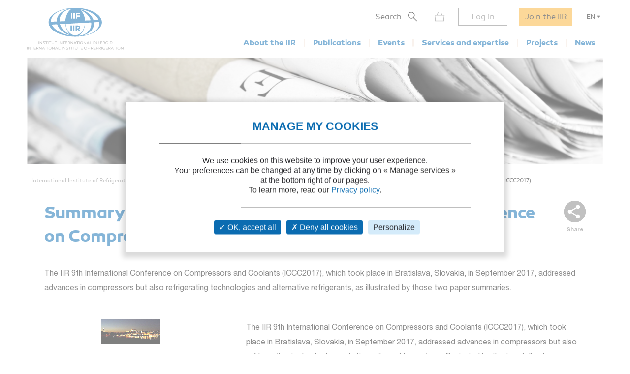

--- FILE ---
content_type: text/html; charset=utf-8
request_url: https://iifiir.org/en/news/summary-of-two-papers-of-the-9th-international-conference-on-compressors-and-coolants-iccc2017
body_size: 6075
content:
<!DOCTYPE html>
<html lang="en" prefix="og: http://ogp.me/ns#">
<head>
  <link rel="icon" type="image/x-icon" href="/assets/favicon-7639562e.png" />

  <title>Summary of two papers of the 9th International... | 2018/01/10</title>
  <meta name="viewport" content="width=device-width, initial-scale=1, maximum-scale=1, user-scalable=no">
  <meta name="csrf-param" content="authenticity_token" />
<meta name="csrf-token" content="QSgrLgucgWtLcle4ibTuQ8pKyec85dlVrhZJ96C9h4UvFe0JksfAaRLFgdycMvHCtvLQmXOOzqBLNwgtoWspUQ" />
  <meta name="csp-nonce" />
  <meta name="twitter:card" content="summary"><meta name="fb:app_id" content="205099199539568"><meta name="description" content="Refrigeration sector news"><meta name="twitter:image" content="https://iifiir-uploads.s3.fr-par.scw.cloud/news/2824/image/og-8006043b7f7e38371a65d2e7ed315040.png"><meta property="og:type" content="website"><meta property="og:url" content="https://iifiir.org/en/news/summary-of-two-papers-of-the-9th-international-conference-on-compressors-and-coolants-iccc2017"><meta property="og:locale" content="en_US"><meta property="og:locale:alternate" content="fr_FR"><meta property="og:image" content="https://iifiir-uploads.s3.fr-par.scw.cloud/news/2824/image/og-8006043b7f7e38371a65d2e7ed315040.png"><meta property="og:image:width" content="120"><meta property="og:image:height" content="50"><meta property="og:title" content="Summary of two papers of the 9th International... | 2018/01/10"><meta property="og:description" content="Refrigeration sector news"><link rel="canonical" href="https://iifiir.org/en/news/summary-of-two-papers-of-the-9th-international-conference-on-compressors-and-coolants-iccc2017"><link rel="alternate" href="https://iifiir.org/en/news/summary-of-two-papers-of-the-9th-international-conference-on-compressors-and-coolants-iccc2017" hreflang="en"><link rel="alternate" href="https://iifiir.org/fr/actualites/resume-de-deux-papiers-de-la-9eme-conference-internationale-sur-les-compresseurs-et-les-frigorigenes-iccc2017" hreflang="fr"><link rel="alternate" href="https://iifiir.org/en/news/summary-of-two-papers-of-the-9th-international-conference-on-compressors-and-coolants-iccc2017" hreflang="x-default">

  <link rel="stylesheet" href="/assets/application-6079ae5d.css" media="all" />
  <script src="/assets/application-2b2e1dbf.js"></script>

    <link rel="stylesheet" href="/assets/wysiwyg-ba531667.css" media="all" />
    <script src="/assets/wysiwyg-5220caee.js"></script>

  <script>
//<![CDATA[
    var mtcaptchaConfig = {
      sitekey: 'MTPublic-ESYBfTTcE',
      lang: 'en'
    };

//]]>
</script>
  
</head>
<body id="o-ctx-news-show" class="no-js ">
  <ul class="o-page-skip-links">
  <li class="o-page-skip-links__item">
    <a href="#o-page-header" class="o-js-focus-on">Go to menu</a>
  </li>
  <li class="o-page-skip-links__item">
    <a href="#o-page-container" class="o-js-focus-on">Go to content</a>
  </li>
  <li class="o-page-skip-links__item">
    <a href="#o-page-footer" class="o-js-focus-on">Go to footer</a>
  </li>
</ul>

  
<header id="o-page-header" class="o-main-header o-js-header ">

  <div class="o-main-header__container">
    <!-- Start LOGO -->
    <div class="o-main-header__logo">
      <a class="o-logo" href="/en">
        <picture>
          <source srcset="/assets/pictures/iif-logo-no-text-dc5b9870.svg" media="(max-width: 1023px)">
          <img alt="Iifiir" width="196" height="86" src="/assets/pictures/iif-logo-64e8b622.svg" />
        </picture>
</a>
      

      <div class="o-mobile-actions">

        <button type="button" class="o-action o-action--search o-js-header-search-form-toggle">
          <span class="o-sr-only">Search</span>
          <span><img alt="" loading="lazy" width="19" height="20" src="/assets/icons/form-search-black-8533842e.svg" /></span>
        </button>

          <div class="o-action o-action--menu o-js-header-menu-toggle" role="button" tabindex="0" aria-haspopup="true" aria-expanded="false" aria-label="Open menu">
            <div class="o-line"></div>
            <div class="o-line"></div>
            <div class="o-line"></div>
          </div>
      </div>
    </div>
    <!-- End LOGO -->

    <!-- Start CONTENT -->
    <div class="o-main-header__content">

      <div class="o-main-header__wrapper">
        <!-- Start MENU -->
        <nav class="o-menu ">
          <button type="button" class="o-header-search-btn o-js-header-search-form-open">
            <span>Search</span>
            <span class="o-header-search-btn__icon">
              <img alt="" width="19" height="20" loading="lazy" src="/assets/icons/form-search-black-8533842e.svg" />
            </span>
          </button>

            <div class="o-header-icon o-header-icon--cart o-js-header-cart">
              <div class="o-header-icon__link" data-tooltip="My cart" data-tooltip-device="desktop" data-obf="L2VuL2NhcnQ=
" role="link" tabindex="0">

  <img class="o-header-icon__img" alt="My cart" width="21" height="20" src="/assets/icons/cart-gray-2be9f5fd.svg" />
  <span class="o-header-icon__mobile-title">My cart</span>
</div>
            </div>

            <span class="o-header-bordered-btn o-header-bordered-btn--sign-in" role="link" tabindex="0" data-obf="L2VuL2F1dGgvc2lnbl9pbg==
">Log in</span>

            <a class="o-header-membership-btn" href="/en/membership">Join the IIR</a>

            <div class="o-header-simple-select o-header-simple-select--lang o-js-header-simple-select">
              <button class="o-header-simple-select__action" aria-haspopup="true" aria-expanded="false">EN</button>
              <ul class="o-header-simple-select__submenu" role="menu">
                  <li class="o-item" role="menuitem"><a class="o-action o-js-switch-locale" data-locale="fr" href="/fr/actualites/resume-de-deux-papiers-de-la-9eme-conference-internationale-sur-les-compresseurs-et-les-frigorigenes-iccc2017">FR</a></li>
              </ul>
            </div>

        </nav>
        <!-- End MENU -->

        <!-- Start NAV -->
        <nav class="o-nav o-js-header-nav" aria-labelledby="header-main-nav-label">
          <p id="header-main-nav-label" class="o-sr-only">Main menu</p>
          <div class="o-list">
              
<dl class="o-item">
  <dt class="o-title" tabindex="0" aria-haspopup="true" aria-expanded="false">About the IIR</dt>

  <dd class="o-submenu">
    <ul>
        <li class="o-submenu__item">
          <a class="o-submenu__action " href="/en/iir-presentation">Presentation</a>
        </li>

        <li class="o-submenu__item">
          <a class="o-submenu__action " href="/en/governance">Governance and bylaws</a>
        </li>

        <li class="o-submenu__item">
          <a class="o-submenu__action " href="/en/commissions-and-sub-commissions-of-the-iir">Commissions and sub-commissions</a>
        </li>

        <li class="o-submenu__item">
          <a class="o-submenu__action " href="/en/iir-working-groups">Working groups</a>
        </li>

        <li class="o-submenu__item">
          <a class="o-submenu__action " href="/en/more-on-country-membership">IIR Member countries</a>
        </li>
    </ul>
  </dd>
</dl>

              
<dl class="o-item">
  <dt class="o-title" tabindex="0" aria-haspopup="true" aria-expanded="false">Publications</dt>

  <dd class="o-submenu">
    <ul>
        <li class="o-submenu__item">
          <a class="o-submenu__action " href="/en/iir-technical-and-policy-briefs">IIR Technical and Policy Briefs</a>
        </li>

        <li class="o-submenu__item">
          <a class="o-submenu__action " href="/en/conference-proceedings">Proceedings of IIR conferences</a>
        </li>

        <li class="o-submenu__item">
          <a class="o-submenu__action " href="/en/international-journal-of-refrigeration-ijr">International Journal of Refrigeration</a>
        </li>

        <li class="o-submenu__item">
          <a class="o-submenu__action " href="/en/iir-books">IIR books</a>
        </li>

        <li class="o-submenu__item">
          <a class="o-submenu__action " href="/en/files-on-regulations">Files on regulations</a>
        </li>

      <li class="o-submenu__item is-highlighted">
        <a class="o-submenu__action " href="/en/fridoc">Search in FRIDOC</a>
      </li>
    </ul>
  </dd>
</dl>

              
<dl class="o-item">
  <dt class="o-title" tabindex="0" aria-haspopup="true" aria-expanded="false">Events</dt>

  <dd class="o-submenu">
    <ul>
      <li class="o-submenu__item">
        <a class="o-submenu__action " href="/en/events">Calendar</a>
      </li>
        <li class="o-submenu__item">
          <a class="o-submenu__action  " href="/en/iir-conferences-series">IIR conference series</a>
        </li>
    </ul>
  </dd>
</dl>

              
<dl class="o-item">
  <dt class="o-title" tabindex="0" aria-haspopup="true" aria-expanded="false">Services and expertise</dt>

  <dd class="o-submenu">
    <ul>
        <li class="o-submenu__item">
          <a class="o-submenu__action " href="/en/courses-and-training">Courses and training</a>
        </li>

        <li class="o-submenu__item">
          <a class="o-submenu__action " href="/en/international-dictionary-of-refrigeration">International Dictionary of Refrigeration</a>
        </li>

        <li class="o-submenu__item">
          <a class="o-submenu__action " href="/en/encyclopedia">Encyclopedia of Refrigeration</a>
        </li>

      <li class="o-submenu__item">
        <a class="o-submenu__action " href="/en/directory/experts">IIR Expertise directory</a>
      </li>

      <li class="o-submenu__item">
        <a class="o-submenu__action " href="/en/directory/laboratories">Laboratory Directory</a>
      </li>

        <li class="o-submenu__item">
          <a class="o-submenu__action " href="/en/personalised-information-searches">Personalised information searches</a>
        </li>
    </ul>
  </dd>
</dl>

              
<dl class="o-item">
  <dt class="o-title" tabindex="0" aria-haspopup="true" aria-expanded="false">Projects</dt>

    <dd class="o-submenu">
      <ul>
          <li class="o-submenu__item">
            <a class="o-submenu__action  " href="/en/iir-projects">IIR projects</a>
          </li>
          <li class="o-submenu__item">
            <a class="o-submenu__action  " href="/en/agri-cool">AGRI-COOL</a>
          </li>
          <li class="o-submenu__item">
            <a class="o-submenu__action  " href="/en/betted">BETTED</a>
          </li>
          <li class="o-submenu__item">
            <a class="o-submenu__action  " href="/en/enough">ENOUGH</a>
          </li>
          <li class="o-submenu__item">
            <a class="o-submenu__action  " href="/en/indee">INDEE+</a>
          </li>
          <li class="o-submenu__item">
            <a class="o-submenu__action  " href="/en/sophia">SophiA</a>
          </li>
          <li class="o-submenu__item">
            <a class="o-submenu__action  " href="/en/indee3-sustainable-cooling-and-heating-in-india">INDEE3</a>
          </li>
      </ul>
    </dd>
</dl>

              
<dl class="o-item">
  <dt class="o-title" tabindex="0" aria-haspopup="true" aria-expanded="false">News</dt>

  <dd class="o-submenu">
    <ul>
      <li class="o-submenu__item">
        <a class="o-submenu__action " href="/en/news/iif">IIR news</a>
      </li>
      <li class="o-submenu__item">
        <a class="o-submenu__action " href="/en/news/sectoral_intelligence">Refrigeration sector monitoring</a>
      </li>
      <li class="o-submenu__item">
        <a class="o-submenu__action " href="/en/news/release">Press releases</a>
      </li>
    </ul>
  </dd>
</dl>

          </div>
        </nav>
        <!-- End NAV -->
      </div>
    </div>
    <!-- End CONTENT -->

    <!-- Start SEARCH FORM -->
    <div class="o-header-search-form o-js-header-search-form">
      <form novalidate="novalidate" class="simple_form form-horizontal" action="/en/search" accept-charset="UTF-8" method="get">
        <div class="form-group string required _term search o-search-main-input"><label class="form-group-input"><input class="string required" placeholder="Your search" type="text" name="term" id="term" /></label></div>
        <input type="submit" name="commit" value="Search" class="o-submit o-main-btn--orange-medium" data-disable-with="Search" />
</form>      <button type="button" class="o-header-search-form__close o-js-header-search-form-close">
        <span class="o-sr-only">Fermer la recherche</span>
        <img alt="" width="23" height="23" loading="lazy" src="/assets/icons/cross-black-a7e96241.svg" />
      </button>
    </div>
    <!-- End SEARCH FORM -->

    <!-- Start ADD TO CART MODAL -->
    <div class="o-add-to-cart-modal o-js-add-to-cart-modal"></div>
    <!-- End ADD TO CART MODAL -->
  </div>

  <div class="o-main-header__overlay o-js-header-overlay"></div>

</header>


  <div id="o-page-container" class="o-page-container" role="main">
    <div class="o-layout-1column with-small-padding">
  <div class="o-page-module-top-banner o-page-module-top-banner--news"></div>
  <div class="o-main-breadcrumb">
  <ul class="o-main-breadcrumb__path">
      <li class="o-main-breadcrumb__path__item">
          <a href="https://iifiir.org/?locale=en">International Institute of Refrigeration</a>
      </li>
      <li class="o-main-breadcrumb__path__item">
          <p>News</p>
      </li>
      <li class="o-main-breadcrumb__path__item">
          <a href="https://iifiir.org/en/news/sectoral_intelligence">Refrigeration sector monitoring</a>
      </li>
      <li class="o-main-breadcrumb__path__item current">
          <p>Summary of two papers of the 9th International Conference on Compressors and Coolants (ICCC2017)</p>
      </li>
  </ul>
</div>

</div>

<div class="o-layout-1column with-large-padding">
  <section class="o-product-module-head">
    <div class="o-share-btn o-js-toggle-container" data-hide-outside="true">
  <div class="o-share-btn__toggle o-js-toggle-trigger" role="button" tabindex="0" data-focus="next"><img class="o-icon" alt="" src="/assets/icons/share-gray-99807b4b.svg" /> <span>Share</span></div>
  <div class="o-share-btn__content">
    <ul class="o-list">
      <li>
        <a target="_blank" rel="nofollow" data-focus-target="" href="https://www.linkedin.com/shareArticle?mini=true&amp;url=https%3A%2F%2Fiifiir.org%2Fen%2Fnews%2Fsummary-of-two-papers-of-the-9th-international-conference-on-compressors-and-coolants-iccc2017">
          <span class="o-sr-only">LinkedIn</span>
          <i class="fab fa-linkedin-in" aria-hidden="true"></i>
</a>      </li>
      <li>
        <a target="_blank" rel="nofollow" href="https://twitter.com/intent/tweet?url=https%3A%2F%2Fiifiir.org%2Fen%2Fnews%2Fsummary-of-two-papers-of-the-9th-international-conference-on-compressors-and-coolants-iccc2017">
          <span class="o-sr-only">Twitter</span>
          <i class="fab fa-twitter" aria-hidden="true"></i>
</a>      </li>
      <li>
        <a target="_blank" rel="nofollow" href="https://www.facebook.com/sharer.php?u=https%3A%2F%2Fiifiir.org%2Fen%2Fnews%2Fsummary-of-two-papers-of-the-9th-international-conference-on-compressors-and-coolants-iccc2017">
          <span class="o-sr-only">Facebook</span>
          <i class="fab fa-facebook-f" aria-hidden="true"></i>
</a>      </li>
      <li>
        <a href="mailto:?body=Hello%2C%0A%0AThis%20content%20might%20interest%20you%20%3A%0ASummary%20of%20two%20papers%20of%20the%209th%20International%20Conference%20on%20Compressors%20and%20Coolants%20%28ICCC2017%29%20-%20https%3A%2F%2Fiifiir.org%2Fen%2Fnews%2Fsummary-of-two-papers-of-the-9th-international-conference-on-compressors-and-coolants-iccc2017%0A%0ABest%20regards%0A&amp;subject=Summary%20of%20two%20papers%20of%20the%209th%20International%20Conference...">
          <span class="o-sr-only">Email></span>
          <i class="fas fa-envelope" aria-hidden="true"></i>
</a>      </li>
      <li>
        <a rel="nofollow" class="o-js-copy-to-clipboard" data-type="url" data-message="The link was copied to the clipboard" href="#">
          <span class="o-sr-only">Link</span>
          <i class="fas fa-link" aria-hidden="true"></i>
</a>      </li>
    </ul>
  </div>
</div>


    <div class="o-product-module-head__content">
      <p class="o-product-module-head__top "></p>
      <h1 class="o-product-module-head__title">Summary of two papers of the 9th International Conference on Compressors and Coolants (ICCC2017)</h1>
      <div class="o-product-module-head__desc o-wysiwyg">The IIR 9th International Conference on Compressors and Coolants (ICCC2017), which took place in Bratislava, Slovakia, in September 2017, addressed advances in compressors but also refrigerating technologies and alternative refrigerants, as illustrated by those two paper summaries.</div>
    </div>
  </section>
</div>

<div class="o-article-module-container with-large-padding">
  <aside class="o-layout-col-side o-article-module-side">
      <div class="o-side-box o-side-box--image">
        <img alt="" class="o-image" src="https://iifiir-uploads.s3.fr-par.scw.cloud/news/2824/image/medium-e88c545f56bdac847dbde5704d5640e5.png" />
      </div>

    <div class="o-side-box o-side-box--auto o-side-box--beige-light">
      <ul class="o-attributes-list">
          <li class="o-attributes-list__item"><b>Date :</b> 2018/01/10</li>


        <li class="o-attributes-list__item">
          <b>Themes : </b>
          <a href="/en/search/HFCs">HFCs</a>;<br /><a href="/en/search/Hydrocarbons">Hydrocarbons</a>;<br /><a href="/en/search/Ejector%20systems,%20air%20cycle,%20Stirling%20cycle,%20other%20cycles)">Ejector systems, air cycle, Stirling cycle, other cycles)</a>;<br /><a href="/en/search/Blends">Blends</a>;<br /><a href="/en/search/Energy%20efficiency,%20energy%20savings">Energy efficiency, energy savings</a>
        </li>

        <li class="o-attributes-list__item">
          <b>Keywords : </b>
          <a href="/en/search/R600a">R600a</a>; <a href="/en/search/R449A">R449A</a>; <a href="/en/search/R448a">R448a</a>; <a href="/en/search/R404A">R404A</a>; <a href="/en/search/Superheat">Superheat</a>; <a href="/en/search/Hydrocarbon">Hydrocarbon</a>; <a href="/en/search/GWP">GWP</a>; <a href="/en/search/Solar%20energy">Solar energy</a>; <a href="/en/search/Ejector">Ejector</a>
        </li>

          <li class="o-attributes-list__item">
            <b>Commissions : </b>
            Refrigerated storage; Air conditioning; Refrigerating equipment; Refrigerated transport; Heat pumps, energy recovery
          </li>
      </ul>

        <div class="o-actions">
          <a href="#" rel="nofollow" class="o-btn o-main-btn-bordered--blue-medium o-action o-js-print"><i class="far fa-print o-icon"></i> Print</a>
        </div>
    </div>
  </aside>

  <main class="o-layout-col-main">
    <div class="o-main-box o-wysiwyg ">
      <p>The IIR 9th International Conference on Compressors and Coolants (ICCC2017), which took place in Bratislava, Slovakia, in September 2017, addressed advances in compressors but also refrigerating technologies and alternative refrigerants, as illustrated by the two following paper summaries:

</p><ul>
<li>Ejection systems can be driven by free or inexpensive low temperature heat source, either solar or waste heat, as the main source of energy instead of electricity. In their paper*, K. Smierciew et al stress that these systems can be thought as a real alternative to compression devices in air-conditioning technologies. Ejection refrigeration systems correspond to a modification of vapour compression cycle. Instead of pressurising the refrigerant with a mechanical compressor, an ejector compresses refrigerant vapour flowing from evaporator and discharges it to the condenser. The motive vapour is generated in the vapour generator, which is heated by low-temperature heat source.
Numerical and experimental investigations presented by the authors confirmed that the ejection cycle operating with isobutane can effectively be driven by low temperature heat source, e.g. lower than 75°C. Under this range of motive temperature heat sources, the ejection cycles can be considered as truly competitive in comparison with absorption refrigeration systems.<br>
*SMIERCIEW K. et al, Development of numerical modelling of isobutane vapour ejector. <b>In: </b> <i>9<sup>th</sup> International Conference on Compressors and Coolants</i>, September 6-8, 2017, Bratislava <b>[online]</b>. Paris: IIF-IIR, 2017, 8 p. <br>Available in Fridoc: <a href="http://bit.ly/2kTZkQt" target="_blank">http://bit.ly/2kTZkQt</a>
</li>
<br>
<p>

</p>
<li>In their paper*, J. Sustek and P. Tomlein compare selected parameters of a cooling circuit following replacement of R404A with R448A and R449A (see properties in “Replacement of R404A in supermarkets” news on page 3) . Measurements were made at various refrigerant charges, from 300 g to 1000 g. At a charge of 400 g, optimal subcooling was achieved and superheating was nearly optimal. In comparison with R404A, TEWI values were 13.3% lower with R448A and 19.2% lower with R449A. The highest cooling capacity was obtained with R448A. Disadvantage of refrigerants R448A and R449A is higher discharge temperature. Measurements also proved the need for adjusting of thermostatic expansion valve after the retrofit.<br>*SUSTEK J., TOMLEIN P. Energetic efficiency of cooling circuit depending on the charge of the previous and new alternative refrigerant. <b>In: </b> <i>9<sup>th</sup> International Conference on Compressors and Coolants</i>, September 6-8, 2017, Bratislava <b>[online]</b>. Paris: IIF-IIR, 2017, 8 p. <br>Available in Fridoc: <a href="http://bit.ly/2ihu0dI" target="_blank">http://bit.ly/2ihu0dI</a>
</li>
</ul>
    </div>

  </main>
</div>

  </div>

  <footer id="o-page-footer" class="o-main-footer">

  <!-- Start TOP -->
  <div class="o-main-footer__top">
    <div class="o-main-footer__top__container">

      <!-- Start MENU -->
      <div class="o-menu">
        <div class="o-menu__list">
          <ul>
            <li><span role="link" tabindex="0" data-obf="L2VuL2NvbnRhY3Q=
">Contact us</span></li>
            <li><a href="/en/membership">Join the IIR</a></li>
              <li><a href="/en/faq">FAQ</a></li>
              <li><a href="/en/job-vacancies">Job vacancies</a></li>
          </ul>
        </div>
      </div>
      <!-- End MENU -->

      <!-- Start CONTENT -->
      <div class="o-content">
        <div class="o-content__social">
          <p class="o-title">Follow us</p>
          <ul class="o-list">
            <li>
              <a target="_blank" rel="noopener" href="https://www.linkedin.com/company/international-institute-of-refrigeration?trk=top_nav_home">
                <span class="o-sr-only">LinkedIn</span>
                <i class="fab fa-linkedin-in" aria-hidden="true"></i>
</a>            </li>
            <li>
              <a target="_blank" rel="noopener" href="https://twitter.com/IIFIIR">
                <span class="o-sr-only">Twitter</span>
                <i class="fab fa-twitter" aria-hidden="true"></i>
</a>            </li>
            <li>
              <a target="_blank" rel="noopener" href="https://www.facebook.com/International-Institute-of-Refrigeration-IIR-205099199539568/">
                <span class="o-sr-only">Facebook</span>
                <i class="fab fa-facebook-f" aria-hidden="true"></i>
</a>            </li>
            <li>
              <a target="_blank" rel="noopener" href="https://www.youtube.com/channel/UC-Vh7mx3rO7_2Ev-22zeV5A">
                <span class="o-sr-only">Youtube</span>
                <i class="fab fa-youtube" aria-hidden="true"></i>
</a>            </li>
          </ul>
        </div>
          <div class="o-content__newsletter">
            <p class="o-title">Receive all IIR and refrigeration news in our newsletter :</p>
            <form class="simple_form o-inline-form o-js-modal-open" id="new_newsletter" novalidate="novalidate" action="/en/newsletter/new" accept-charset="UTF-8" method="get">
  <div class="o-inline-form__row">
    <div class="form-group email required newsletter_email"><label class="form-group-input"><input aria-label="Your email" class="string email required" placeholder="Your email" type="email" name="newsletter[email]" id="newsletter_email" /></label></div>
    <input type="submit" name="commit" value="Sign up" data-disable-with="Sign up" />
  </div>
</form>
          </div>
      </div>
      <!-- End CONTENT -->

    </div>
  </div>
  <!-- End TOP -->

  <!-- Start BOTTOM -->
  <div class="o-main-footer__bottom">
    <div class="o-main-footer__bottom__container">
      <ul>
        <li>IIR 2026</li>
          <li><a href="/en/legal-notice">Legal notices</a></li>
          <li><a href="/en/terms-of-service">Terms of service</a></li>
          <li><a href="/en/general-terms-and-conditions-of-sale">General terms and conditions of sale</a></li>
          <li><a class="js-privacy-policy-url" href="/en/privacy-policy">Privacy policy</a></li>
      </ul>
    </div>
  </div>
  <!-- End BOTTOM -->

</footer>

  




  <div id="o-page-loader" class="o-page-loader">
    <div class="o-content">
      <div class="o-icon">
          <div class="o-icon__dot"></div>
          <div class="o-icon__dot"></div>
          <div class="o-icon__dot"></div>
          <div class="o-icon__dot"></div>
          <div class="o-icon__dot"></div>
          <div class="o-icon__dot"></div>
      </div>
    </div>
  </div>

  <div id="o-page-modal" class="o-page-modal micromodal-slide" aria-hidden="true" data-ie-url="https://iifiir.org/en/ie_warning">
    <div class="o-page-modal__overlay" tabindex="-1" data-micromodal-close>
      <div id="o-page-modal-container" class="o-page-modal__container" role="dialog" aria-modal="true"></div>
    </div>
  </div>

  <link rel="stylesheet" href="/assets/tarteaucitron-650bb79b.css" media="all" />
  <script src="/assets/tarteaucitron-13f80aa4.js"></script>

    <script type="application/ld+json">{"@context":"http://schema.org","@type":"NewsArticle","mainEntityOfPage":"https://iifiir.org/en/news/summary-of-two-papers-of-the-9th-international-conference-on-compressors-and-coolants-iccc2017","headline":"Summary of two papers of the 9th International Conference on Compressors and Coolants (ICCC2017)","articleBody":"The IIR 9th International Conference on Compressors and Coolants (ICCC2017), which took place in Bratislava, Slovakia, in September 2017, addressed advances in compressors but also refrigerating technologies and alternative refrigerants, as illustrated by the two following paper summaries:\n\n\nEjection systems can be driven by free or inexpensive low temperature heat source, either solar or waste heat, as the main source of energy instead of electricity. In their paper*, K. Smierciew et al stress that these systems can be thought as a real alternative to compression devices in air-conditioning technologies. Ejection refrigeration systems correspond to a modification of vapour compression cycle. Instead of pressurising the refrigerant with a mechanical compressor, an ejector compresses refrigerant vapour flowing from evaporator and discharges it to the condenser. The motive vapour is generated in the vapour generator, which is heated by low-temperature heat source.\nNumerical and experimental investigations presented by the authors confirmed that the ejection cycle operating with isobutane can effectively be driven by low temperature heat source, e.g. lower than 75°C. Under this range of motive temperature heat sources, the ejection cycles can be considered as truly competitive in comparison with absorption refrigeration systems.\n*SMIERCIEW K. et al, Development of numerical modelling of isobutane vapour ejector. In:\u0026nbsp; 9th International Conference on Compressors and Coolants, September 6-8, 2017, Bratislava [online]. Paris: IIF-IIR, 2017, 8 p. Available in Fridoc: http://bit.ly/2kTZkQt\n\n\n\n\n\nIn their paper*, J. Sustek and P. Tomlein compare selected parameters of a cooling circuit following replacement of R404A with R448A and R449A (see properties in “Replacement of R404A in supermarkets” news on page 3) . Measurements were made at various refrigerant charges, from 300 g to 1000 g. At a charge of 400 g, optimal subcooling was achieved and superheating was nearly optimal. In comparison with R404A, TEWI values were 13.3% lower with R448A and 19.2% lower with R449A. The highest cooling capacity was obtained with R448A. Disadvantage of refrigerants R448A and R449A is higher discharge temperature. Measurements also proved the need for adjusting of thermostatic expansion valve after the retrofit.*SUSTEK J., TOMLEIN P. Energetic efficiency of cooling circuit depending on the charge of the previous and new alternative refrigerant. In:\u0026nbsp; 9th International Conference on Compressors and Coolants, September 6-8, 2017, Bratislava [online]. Paris: IIF-IIR, 2017, 8 p. Available in Fridoc: http://bit.ly/2ihu0dI\n\n","dateModified":"2020-03-24","image":"https://iifiir-uploads.s3.fr-par.scw.cloud/news/2824/image/medium-e88c545f56bdac847dbde5704d5640e5.png","author":"IIFIIR","inLanguage":"English","publisher":{"@type":"Organization","name":"IIFIIR","url":"https://iifiir.org/","logo":"https://iifiir.org/assets/pictures/iif-logo-no-text-267052e8.png","sameAs":["https://fr.wikipedia.org/wiki/Institut_international_du_froid","https://en.wikipedia.org/wiki/International_Institute_of_Refrigeration"]},"description":"Refrigeration sector news","datePublished":"2018-01-10","keywords":["HFCs","Hydrocarbons","Ejector systems, air cycle, Stirling cycle, other cycles)","Blends","Energy efficiency, energy savings","R600a","R449A","R448a","R404A","Superheat","Hydrocarbon","GWP","Solar energy","Ejector"]}</script>
    <script type="application/ld+json">{"@context":"http://schema.org","@type":"WebPage","url":"https://iifiir.org/en/news/summary-of-two-papers-of-the-9th-international-conference-on-compressors-and-coolants-iccc2017","name":"Summary of two papers of the 9th International... | 2018/01/10","inLanguage":"English","breadcrumb":{"@context":"http://schema.org","@type":"BreadcrumbList","itemListElement":[{"@type":"ListItem","position":1,"item":{"@id":"https://iifiir.org/?locale=en","name":"International Institute of Refrigeration"}},{"@type":"ListItem","position":2,"item":{"@id":"https://iifiir.org/en/news/sectoral_intelligence","name":"Refrigeration sector monitoring"}},{"@type":"ListItem","position":3,"item":{"@id":"https://iifiir.org/en/news/summary-of-two-papers-of-the-9th-international-conference-on-compressors-and-coolants-iccc2017","name":"Summary of two papers of the 9th International Conference on Compressors and Coolants (ICCC2017)"}}]},"description":"Refrigeration sector news"}</script>

  <script>
//<![CDATA[
  (function(w,d,s,l,i){w[l]=w[l]||[];w[l].push({'gtm.start':
  new Date().getTime(),event:'gtm.js'});var f=d.getElementsByTagName(s)[0],
  j=d.createElement(s),dl=l!='dataLayer'?'&l='+l:'';j.async=true;j.src=
  '//www.googletagmanager.com/gtm.js?id='+i+dl;f.parentNode.insertBefore(j,f);
  })(window,document,'script','dataLayer','GTM-WS7RNN4');

//]]>
</script>
  
</body>
</html>
